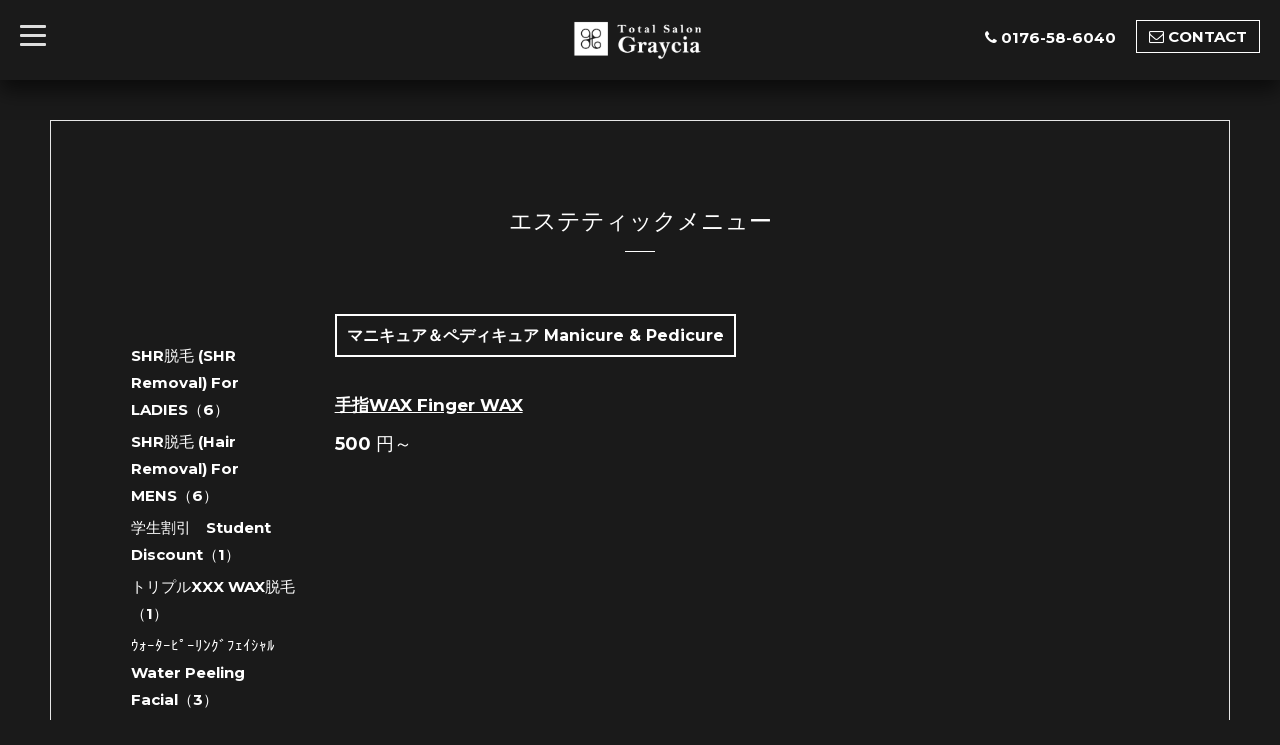

--- FILE ---
content_type: text/html; charset=utf-8
request_url: http://graycia-misawa.com/menu/566008
body_size: 3663
content:
<!DOCTYPE html>
<html xmlns="http://www.w3.org/1999/xhtml" xml:lang="ja" lang="ja">
<head>
  <!-- BlackboardSingle: ver.201603280000 -->
  <meta charset="utf-8" />
  <title>手指WAX Finger WAX - Total Salon Graycia</title>
  <meta name="viewport" content="width=device-width,initial-scale=1,maximum-scale=1,user-scalable=yes" />

  <meta name="description" content="Total Salon Graycia(トータルサロン　グレイシア) &gt; エステティックメニュー &gt; マニキュア＆ペディキュア Manicure & Pedicure &gt; 手指WAX Finger WAX" />
  <meta name="keywords" content="青森,三沢市,脱毛,美肌,エステ,メンズ脱毛,プラセンタ,ネイル,フォト,LALA,BiBi,TEA,リンパ,マツエク,ペディキュア,マッサージ,痩身,岩盤,WAX,フット,バストアップ,鼻毛,炭酸," />

  <meta property="og:title" content="手指WAX Finger WAX" />
  <meta property="og:image" content="https://cdn.goope.jp/45710/161202135802ydxe.png" />
  <meta property="og:site_name" content="Total Salon Graycia" />
  <link rel="shortcut icon" href="//cdn.goope.jp/45710/161202135450-5840fe9af1067.ico" />
  <link rel="alternate" type="application/rss+xml" title="Total Salon Graycia / RSS" href="/feed.rss" />

  <link href="/style.css?298392-1480654734" rel="stylesheet" />
  <link href="//maxcdn.bootstrapcdn.com/font-awesome/4.3.0/css/font-awesome.min.css" rel="stylesheet" />
  <link href="/assets/slick/slick.css" rel="stylesheet" />
  <link href='//fonts.googleapis.com/css?family=Montserrat:700' rel='stylesheet' type='text/css'>
  <link href='//fonts.googleapis.com/css?family=Lobster' rel='stylesheet' type='text/css'>
  <link href="/assets/drawer/drawer.min.css" rel="stylesheet" >

  <script src="/assets/jquery/jquery-1.9.1.min.js"></script>
  <script src="/assets/colorbox/jquery.colorbox-min.js"></script>
  <script src="/js/tooltip.js"></script>
  <script src="/assets/slick/slick.js"></script>
  <script src="/assets/lineup/jquery-lineup.min.js"></script>
  <script src="/assets/IScroll/IScroll.min.js"></script>
  <script src="/assets/dropdown/dropdown.min.js"></script>
  <script src="/assets/drawer/jquery.drawer.min.js"></script>
  <script src="/assets/clipsquareimage/jquery.clipsquareimage.js"></script>
  <script src="/js/theme_blackboard_single/init.js"></script>
</head>

<body id="menu">

  <!-- #container -->
  <div id="container">

    <!-- #wrap_slider -->
    <div id="wrap_slider">

      <!-- #header -->
      <div id="header">
        <div class="header_inner">
          <div class="header_title">
            <div class="title_area">
              <h1>
                <a href="http://graycia-misawa.com"><img src='//cdn.goope.jp/45710/161202135802ydxe.png' alt='Total Salon Graycia' /></a>
              </h1>
            </div>
          </div>
          <div class="header_left">
            <!-- slide_navi -->
            <div class="drawer drawer-left">
              <!-- ハンバーガーボタン -->
              <button class="drawer-toggle drawer-hamburger">
                  <span class="sr-only">toggle navigation</span>
                  <span class="drawer-hamburger-icon"></span>
              </button>
              <div class="drawer-main drawer-default">
                <nav class="drawer-nav" role="navigation">
                  
                  <ul class="nav drawer-nav-list">
                    <li>
                      <a href="/"  class="footer_navi_top fade">
                        トップページ
                      </a>
                    </li>
                  </ul>
                  
                  <ul class="nav drawer-nav-list">
                    <li>
                      <a href="/info"  class="footer_navi_info fade">
                        インフォメーション
                      </a>
                    </li>
                  </ul>
                  
                  <ul class="nav drawer-nav-list">
                    <li>
                      <a href="/photo"  class="footer_navi_photo fade">
                        photo
                      </a>
                    </li>
                  </ul>
                  
                  <ul class="nav drawer-nav-list">
                    <li>
                      <a href="/menu"  class="footer_navi_menu active fade">
                        エステティックメニュー
                      </a>
                    </li>
                  </ul>
                  
                  <ul class="nav drawer-nav-list">
                    <li>
                      <a href="/coupon"  class="footer_navi_coupon fade">
                        クーポン
                      </a>
                    </li>
                  </ul>
                  
                  <ul class="nav drawer-nav-list">
                    <li>
                      <a href="/calendar"  class="footer_navi_calendar fade">
                        カレンダー
                      </a>
                    </li>
                  </ul>
                  
                  <ul class="nav drawer-nav-list">
                    <li>
                      <a href="/about"  class="footer_navi_about fade">
                        店舗情報
                      </a>
                    </li>
                  </ul>
                  
                  <ul class="nav drawer-nav-list">
                    <li>
                      <a href="/reservation"  class="footer_navi_reservation fade">
                        予約
                      </a>
                    </li>
                  </ul>
                  
                  <ul class="nav drawer-nav-list">
                    <li>
                      <a href="/contact"  class="footer_navi_contact fade">
                        お問い合わせ
                      </a>
                    </li>
                  </ul>
                  
                  <ul class="nav drawer-nav-list">
                    <li>
                      <a href="http://est-pro.co.jp/lumix_twin/"  class="footer_navi_links links_24138 fade">
                        EstLab 
                      </a>
                    </li>
                  </ul>
                  
                  <ul class="nav drawer-nav-list">
                    <li>
                      <a href="/free/pege3"  class="footer_navi_free free_122100 fade">
                        LALA/BiBi取扱してます♪
                      </a>
                    </li>
                  </ul>
                  
                  <ul class="nav drawer-nav-list">
                    <li>
                      <a href="/free/pege4"  class="footer_navi_free free_122101 fade">
                        雑誌掲載ﾌﾟﾗｾﾝﾀﾄﾞﾘﾝｸ取扱してます♪
                      </a>
                    </li>
                  </ul>
                  
                  <ul class="nav drawer-nav-list">
                    <li>
                      <a href="/recruit"  class="footer_navi_recruit fade">
                        求人ページ
                      </a>
                    </li>
                  </ul>
                  
                  <ul class="nav drawer-nav-list">
                    <li>
                      <a href="https://otoko-seiketsu.com " target="_blank" class="footer_navi_links links_39259 fade">
                         メンズ 脱毛の総合サイト「男-セイケツ.com」
                      </a>
                    </li>
                  </ul>
                  
                </nav>
              </div>
              <section class="drawer-overlay">
              <!-- コンテンツ部分 -->
              </section>
            </div>
            <!-- /slide_navi -->
          </div>
          <div class="header_right">
            <ul class="tel_mail">
              <li class="shop_tel tel_area tel_number"><i class="fa fa-phone"></i>0176-58-6040</li>
              <a href="http://graycia-misawa.com/contact">
                <li class="button_base mail_area turnover">
                  <i class="fa fa-envelope-o"></i>CONTACT
                </li>
              </a>
            </ul>
          </div>
        </div>
      </div>
      <!-- /#header -->

      <div class="site_title fadeIn">
        <h1>
          <a href="http://graycia-misawa.com"><img src='//cdn.goope.jp/45710/161202135802ydxe.png' alt='Total Salon Graycia' /></a>
        </h1>
        <span class="site_description">三沢市でフェイシャル・ボディ、美肌脱毛ならグレイシア</span>
        <span class="scroll_icon">
          <a href="#welcome_area">
            <i class="fa fa-angle-down"></i>
          </a>
        </span>
      </div>

      <div class="caption_replace">
        <span class="caption_txt_replace">
        </span>
      </div>

      

    </div>
    <!-- /#wrap_slider -->

    <!-- #contents_box -->
    <div id="contents_box">
      <!-- #content -->
      <div id="content">
        <!-- #contents_inner -->
        <div id="contents_inner">

          <!----------------------------------------------

            ページ：トップ

          ---------------------------------------------->
          


          <!----------------------------------------------

            ページ：インフォメーション

          ---------------------------------------------->

          


          <!----------------------------------------------

            ページ：フォト

          ---------------------------------------------->

          




          <!----------------------------------------------

          ページ：メニュー

          ---------------------------------------------->

          
          <div id="menu">
            <h2>エステティックメニュー<div></div></h2>
            <!-- clear -->
            <div class="clear">
              <!-- main_inner -->
              <div class="main_inner">
                
                <div class="menu_area">
                  
                  <div class="list">
                    <div class="menu_category">
                      <h3>マニキュア＆ペディキュア Manicure & Pedicure</h3>
                    </div>
                    
                    <div class="menu_items textfield">
                      <div class="menu_body">
                        <div class="menu_photo">
                        
                        </div>
                        <div class="menu_text">
                          <h4 class="menu_title"><a href="/menu/566008">手指WAX Finger WAX</a></h4>
                          <div class="menu_price"><span class="menu_price_">500</span> 円～</div>
                        </div>
                        
                      </div>
                      <br class="clear" />
                    </div>
                    
                  </div>
                  
                </div>
                
              </div>
              <!-- /main_inner -->
              <!-- sidebar/ -->
              <div class="sidebar">
                <div class="sidebar_inner">
                  <!-- サブナビここから // -->
                  <ul>
                    
                    
                    
                    
                    
                    
                    
                    <ul class="sub_navi">
<li><a href='/menu/c389564'>SHR脱毛 (SHR Removal) For LADIES（6）</a></li>
<li><a href='/menu/c389565'>SHR脱毛 (Hair Removal) For MENS（6）</a></li>
<li><a href='/menu/c522339'>学生割引　Student Discount（1）</a></li>
<li><a href='/menu/c395222'>トリプルXXX WAX脱毛 （1）</a></li>
<li><a href='/menu/c505032'>ｳｫｰﾀｰﾋﾟｰﾘﾝｸﾞﾌｪｲｼｬﾙ Water Peeling Facial（3）</a></li>
<li><a href='/menu/c398605'>LUMIX光（2）</a></li>
<li><a href='/menu/c398600'>マッサージ　Massage（7）</a></li>
<li><a href='/menu/c398607'>まつげエクステンション Eyelash Extension（2）</a></li>
<li><a href='/menu/c395223'>フェイシャルトリートメント Facial Treatment（6）</a></li>
<li><a href='/menu/c398608'>マニキュア＆ペディキュア Manicure & Pedicure（9）</a></li>
<li><a href='/menu/c614714'>ホワイトニング（self　teeth　Whitening）（1）</a></li>
<li><a href='/menu/c614715'>まつ毛カール（Eye Lash Curl)（1）</a></li>
<li><a href='/menu/c614717'>痩身 (sliming beauty treatment)（1）</a></li>
<li><a href='/menu/c614753'>ボディーケアトリートメント(body treatment)（1）</a></li>
<li><a href='/menu/c744320'>オプション（1）</a></li>
</ul>

                    
                    
                    
                    
                    
                    
                    
                    
                    
                    
                    
                    
                    
                    
                    
                    
                    
                    
                    
                    
                    
                  </ul>
                  <!-- サブナビここまで // -->
                </div>
              </div>
              <!-- /sidebar -->
            </div>
            <!-- /clear -->
          </div>
          

          

          <!----------------------------------------------

            ページ：アバウト

          ---------------------------------------------->
          

          <!----------------------------------------------

            ページ：クーポン

          ---------------------------------------------->
          


          <!----------------------------------------------

            ページ：

          ---------------------------------------------->
          


          <!----------------------------------------------

          ページ：予約ページ

          ---------------------------------------------->

          


          <!----------------------------------------------

           ページ：フリーページ

          ---------------------------------------------->
          


        


        </div>
        <!-- /#contents_inner -->

      </div>
      <!-- /#content -->

      <div class="totop">
        <a href="#header" class="totop">
          <i class="button fa fa-chevron-up"></i>
        </a>
      </div>

      <!-- #footer -->
      <div id="footer">
        <div id="footer_inner">

          <div id="gadgets">
            <div class="inner">
              
            </div>
          </div>

          <div class="footer_social_wrap">
            
            

            
          </div>

          <div class="today_area">
              <dl>
                <dt class="today_title">
                  Today&apos;s Schedule
                </dt>
                
                <dd class="today_schedule">
                  <div class="today_schedule_title">
                    <a href="/calendar/2235607"> 店休日</a>
                  </div>
                </dd>
                
              </dl>
              <!-- /#schedule -->
          </div>

          <div class="qr_area">
            <img src="//r.goope.jp/qr/misawa"width="100" height="100" />
          </div>
          <div class="counter_area access_counter">
            Today: <span class="num">77</span> /
            Yesterday: <span class="num">184</span> /
            Total: <span class="num">370255</span>
          </div>
          <div class="footer_copyright">
            <div class="copyright">&copy;2026
              <a href="http://graycia-misawa.com" class="">Total Salon Graycia(トータルサロン　グレイシア)</a>. All Rights Reserved.
            </div>
            <a href="/feed.rss" class="shop_rss"><i class="fa fa-rss-square white"></i></a>
            <div class="powered">Powered by
              <a href="https://goope.jp/">グーペ</a> / <a class="" href="https://admin.goope.jp/">Admin</a>
            </div>
          </div>
        </div>
      </div>
      <!-- /#footer -->

    </div>
    <!-- /#contents_box -->
  </div>
  <!-- /#container -->

</body>
</html>
